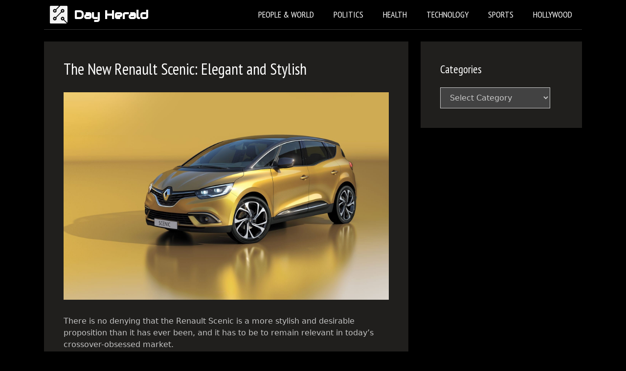

--- FILE ---
content_type: text/html; charset=utf-8
request_url: https://www.google.com/recaptcha/api2/aframe
body_size: 266
content:
<!DOCTYPE HTML><html><head><meta http-equiv="content-type" content="text/html; charset=UTF-8"></head><body><script nonce="uBpYlE007i2wpU_AZaERwg">/** Anti-fraud and anti-abuse applications only. See google.com/recaptcha */ try{var clients={'sodar':'https://pagead2.googlesyndication.com/pagead/sodar?'};window.addEventListener("message",function(a){try{if(a.source===window.parent){var b=JSON.parse(a.data);var c=clients[b['id']];if(c){var d=document.createElement('img');d.src=c+b['params']+'&rc='+(localStorage.getItem("rc::a")?sessionStorage.getItem("rc::b"):"");window.document.body.appendChild(d);sessionStorage.setItem("rc::e",parseInt(sessionStorage.getItem("rc::e")||0)+1);localStorage.setItem("rc::h",'1768743310539');}}}catch(b){}});window.parent.postMessage("_grecaptcha_ready", "*");}catch(b){}</script></body></html>